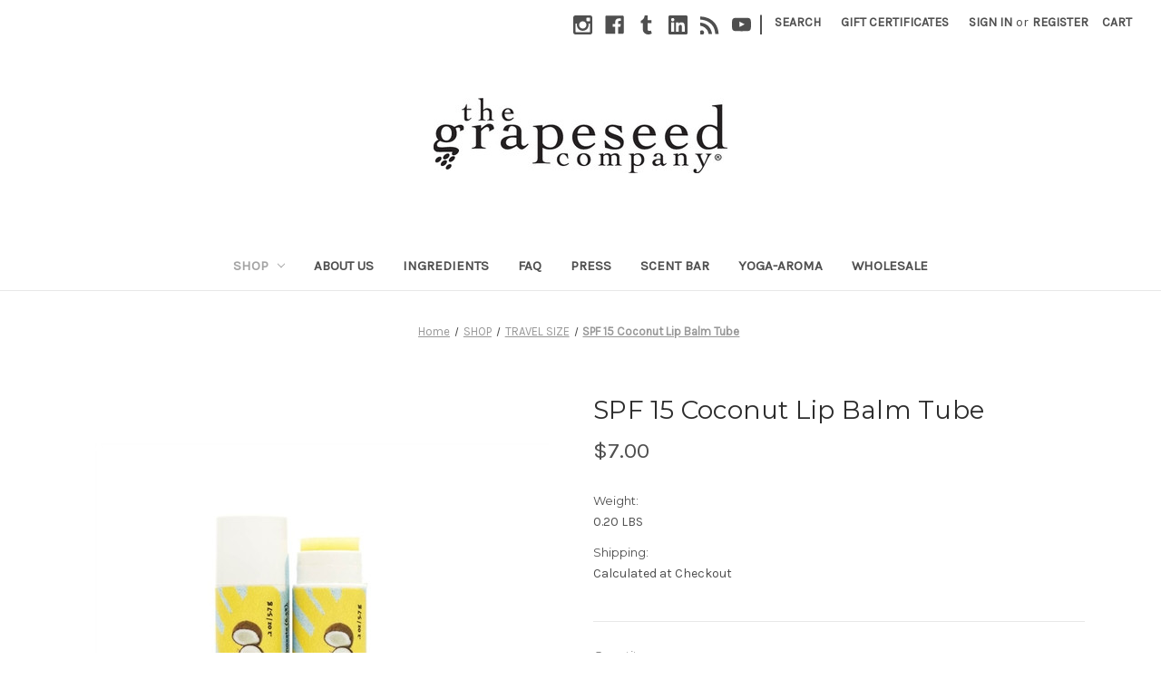

--- FILE ---
content_type: text/html; charset=UTF-8
request_url: https://www.thegrapeseedcompany.com/spf-15-coconut-lip-balm-tube/
body_size: 15129
content:


<!DOCTYPE html>
<html class="no-js" lang="en">
    <head>
        <title>SPF 15 Coconut Lip Balm | The Grapeseed Company </title>
        <link rel="dns-prefetch preconnect" href="https://cdn11.bigcommerce.com/s-1h8w72rw" crossorigin><link rel="dns-prefetch preconnect" href="https://fonts.googleapis.com/" crossorigin><link rel="dns-prefetch preconnect" href="https://fonts.gstatic.com/" crossorigin>
        <meta property="product:price:amount" content="7" /><meta property="product:price:currency" content="USD" /><meta property="og:url" content="https://www.thegrapeseedcompany.com/spf-15-coconut-lip-balm-tube/" /><meta property="og:site_name" content="Grapeseed Co." /><meta name="keywords" content="vinotherapy, grapeseed oil, byproduct of wine, green beauty, clean beauty, organic lip care, all natural lip balm, SPF 15 lip balm, organic lip balm, grapeseed lip balm, edible lip balm, 100% natural lip balm, organic coconut oil lip balm, paraben free lip balm, gluten free lip balm, hemp oil lip balm, coconut lip balm, organic olive oil lip balm"><meta name="description" content="A delicious, all natural coconut lip balm containing a rich blend of organic butters and oils and SPF 15. Gluten, paraben and cruelty free! "><link rel='canonical' href='https://www.thegrapeseedcompany.com/spf-15-coconut-lip-balm-tube/' /><meta name='platform' content='bigcommerce.stencil' /><meta property="og:type" content="product" />
<meta property="og:title" content="SPF 15 Coconut Lip Balm Tube" />
<meta property="og:description" content="A delicious, all natural coconut lip balm containing a rich blend of organic butters and oils and SPF 15. Gluten, paraben and cruelty free! " />
<meta property="og:image" content="https://cdn11.bigcommerce.com/s-1h8w72rw/products/432/images/667/LBSPF1-2__61248.1400017077.500.500.jpg?c=2" />
<meta property="og:availability" content="instock" />
<meta property="pinterest:richpins" content="enabled" />
        
         

        <link href="https://cdn11.bigcommerce.com/s-1h8w72rw/product_images/navy%20g.png" rel="shortcut icon">
        <meta name="viewport" content="width=device-width, initial-scale=1">

        <script nonce="">
            document.documentElement.className = document.documentElement.className.replace('no-js', 'js');
        </script>

        <script nonce="">
    function browserSupportsAllFeatures() {
        return window.Promise
            && window.fetch
            && window.URL
            && window.URLSearchParams
            && window.WeakMap
            // object-fit support
            && ('objectFit' in document.documentElement.style);
    }

    function loadScript(src) {
        var js = document.createElement('script');
        js.src = src;
        js.onerror = function () {
            console.error('Failed to load polyfill script ' + src);
        };
        document.head.appendChild(js);
    }

    if (!browserSupportsAllFeatures()) {
        loadScript('https://cdn11.bigcommerce.com/s-1h8w72rw/stencil/0d9ef430-84cc-013e-5480-3e4666af9723/e/dfefb710-f7a8-0135-4977-525400970412/dist/theme-bundle.polyfills.js');
    }
</script>
        <script nonce="">window.consentManagerTranslations = `{"locale":"en","locales":{"consent_manager.data_collection_warning":"en","consent_manager.accept_all_cookies":"en","consent_manager.gdpr_settings":"en","consent_manager.data_collection_preferences":"en","consent_manager.manage_data_collection_preferences":"en","consent_manager.use_data_by_cookies":"en","consent_manager.data_categories_table":"en","consent_manager.allow":"en","consent_manager.accept":"en","consent_manager.deny":"en","consent_manager.dismiss":"en","consent_manager.reject_all":"en","consent_manager.category":"en","consent_manager.purpose":"en","consent_manager.functional_category":"en","consent_manager.functional_purpose":"en","consent_manager.analytics_category":"en","consent_manager.analytics_purpose":"en","consent_manager.targeting_category":"en","consent_manager.advertising_category":"en","consent_manager.advertising_purpose":"en","consent_manager.essential_category":"en","consent_manager.esential_purpose":"en","consent_manager.yes":"en","consent_manager.no":"en","consent_manager.not_available":"en","consent_manager.cancel":"en","consent_manager.save":"en","consent_manager.back_to_preferences":"en","consent_manager.close_without_changes":"en","consent_manager.unsaved_changes":"en","consent_manager.by_using":"en","consent_manager.agree_on_data_collection":"en","consent_manager.change_preferences":"en","consent_manager.cancel_dialog_title":"en","consent_manager.privacy_policy":"en","consent_manager.allow_category_tracking":"en","consent_manager.disallow_category_tracking":"en"},"translations":{"consent_manager.data_collection_warning":"We use cookies (and other similar technologies) to collect data to improve your shopping experience.","consent_manager.accept_all_cookies":"Accept All Cookies","consent_manager.gdpr_settings":"Settings","consent_manager.data_collection_preferences":"Website Data Collection Preferences","consent_manager.manage_data_collection_preferences":"Manage Website Data Collection Preferences","consent_manager.use_data_by_cookies":" uses data collected by cookies and JavaScript libraries to improve your shopping experience.","consent_manager.data_categories_table":"The table below outlines how we use this data by category. To opt out of a category of data collection, select 'No' and save your preferences.","consent_manager.allow":"Allow","consent_manager.accept":"Accept","consent_manager.deny":"Deny","consent_manager.dismiss":"Dismiss","consent_manager.reject_all":"Reject all","consent_manager.category":"Category","consent_manager.purpose":"Purpose","consent_manager.functional_category":"Functional","consent_manager.functional_purpose":"Enables enhanced functionality, such as videos and live chat. If you do not allow these, then some or all of these functions may not work properly.","consent_manager.analytics_category":"Analytics","consent_manager.analytics_purpose":"Provide statistical information on site usage, e.g., web analytics so we can improve this website over time.","consent_manager.targeting_category":"Targeting","consent_manager.advertising_category":"Advertising","consent_manager.advertising_purpose":"Used to create profiles or personalize content to enhance your shopping experience.","consent_manager.essential_category":"Essential","consent_manager.esential_purpose":"Essential for the site and any requested services to work, but do not perform any additional or secondary function.","consent_manager.yes":"Yes","consent_manager.no":"No","consent_manager.not_available":"N/A","consent_manager.cancel":"Cancel","consent_manager.save":"Save","consent_manager.back_to_preferences":"Back to Preferences","consent_manager.close_without_changes":"You have unsaved changes to your data collection preferences. Are you sure you want to close without saving?","consent_manager.unsaved_changes":"You have unsaved changes","consent_manager.by_using":"By using our website, you're agreeing to our","consent_manager.agree_on_data_collection":"By using our website, you're agreeing to the collection of data as described in our ","consent_manager.change_preferences":"You can change your preferences at any time","consent_manager.cancel_dialog_title":"Are you sure you want to cancel?","consent_manager.privacy_policy":"Privacy Policy","consent_manager.allow_category_tracking":"Allow [CATEGORY_NAME] tracking","consent_manager.disallow_category_tracking":"Disallow [CATEGORY_NAME] tracking"}}`;</script>

        <script nonce="">
            window.lazySizesConfig = window.lazySizesConfig || {};
            window.lazySizesConfig.loadMode = 1;
        </script>
        <script nonce="" async src="https://cdn11.bigcommerce.com/s-1h8w72rw/stencil/0d9ef430-84cc-013e-5480-3e4666af9723/e/dfefb710-f7a8-0135-4977-525400970412/dist/theme-bundle.head_async.js"></script>
        
        <link href="https://fonts.googleapis.com/css?family=Montserrat:400%7CKarla:400&display=block" rel="stylesheet">
        
        <script nonce="" async src="https://cdn11.bigcommerce.com/s-1h8w72rw/stencil/0d9ef430-84cc-013e-5480-3e4666af9723/e/dfefb710-f7a8-0135-4977-525400970412/dist/theme-bundle.font.js"></script>

        <link data-stencil-stylesheet href="https://cdn11.bigcommerce.com/s-1h8w72rw/stencil/0d9ef430-84cc-013e-5480-3e4666af9723/e/dfefb710-f7a8-0135-4977-525400970412/css/theme-610f2670-8c45-013e-c870-22262e0373be.css" rel="stylesheet">

        <!-- Start Tracking Code for analytics_facebook -->

<script>
!function(f,b,e,v,n,t,s){if(f.fbq)return;n=f.fbq=function(){n.callMethod?n.callMethod.apply(n,arguments):n.queue.push(arguments)};if(!f._fbq)f._fbq=n;n.push=n;n.loaded=!0;n.version='2.0';n.queue=[];t=b.createElement(e);t.async=!0;t.src=v;s=b.getElementsByTagName(e)[0];s.parentNode.insertBefore(t,s)}(window,document,'script','https://connect.facebook.net/en_US/fbevents.js');

fbq('set', 'autoConfig', 'false', '332005368051501');
fbq('dataProcessingOptions', ['LDU'], 0, 0);
fbq('init', '332005368051501', {"external_id":"f324ff1f-98b1-4455-9f27-4bd6b7154331"});
fbq('set', 'agent', 'bigcommerce', '332005368051501');

function trackEvents() {
    var pathName = window.location.pathname;

    fbq('track', 'PageView', {}, "");

    // Search events start -- only fire if the shopper lands on the /search.php page
    if (pathName.indexOf('/search.php') === 0 && getUrlParameter('search_query')) {
        fbq('track', 'Search', {
            content_type: 'product_group',
            content_ids: [],
            search_string: getUrlParameter('search_query')
        });
    }
    // Search events end

    // Wishlist events start -- only fire if the shopper attempts to add an item to their wishlist
    if (pathName.indexOf('/wishlist.php') === 0 && getUrlParameter('added_product_id')) {
        fbq('track', 'AddToWishlist', {
            content_type: 'product_group',
            content_ids: []
        });
    }
    // Wishlist events end

    // Lead events start -- only fire if the shopper subscribes to newsletter
    if (pathName.indexOf('/subscribe.php') === 0 && getUrlParameter('result') === 'success') {
        fbq('track', 'Lead', {});
    }
    // Lead events end

    // Registration events start -- only fire if the shopper registers an account
    if (pathName.indexOf('/login.php') === 0 && getUrlParameter('action') === 'account_created') {
        fbq('track', 'CompleteRegistration', {}, "");
    }
    // Registration events end

    

    function getUrlParameter(name) {
        var cleanName = name.replace(/[\[]/, '\[').replace(/[\]]/, '\]');
        var regex = new RegExp('[\?&]' + cleanName + '=([^&#]*)');
        var results = regex.exec(window.location.search);
        return results === null ? '' : decodeURIComponent(results[1].replace(/\+/g, ' '));
    }
}

if (window.addEventListener) {
    window.addEventListener("load", trackEvents, false)
}
</script>
<noscript><img height="1" width="1" style="display:none" alt="null" src="https://www.facebook.com/tr?id=332005368051501&ev=PageView&noscript=1&a=plbigcommerce1.2&eid="/></noscript>

<!-- End Tracking Code for analytics_facebook -->

<!-- Start Tracking Code for analytics_googleanalytics -->

<script src="https://conduit.mailchimpapp.com/js/stores/store_eoowr2o2rjhjf9481eug/conduit.js"></script>

<!-- End Tracking Code for analytics_googleanalytics -->


<script type="text/javascript" src="https://checkout-sdk.bigcommerce.com/v1/loader.js" defer ></script>
<script src="https://www.google.com/recaptcha/api.js" async defer></script>
<script type="text/javascript">
var BCData = {"product_attributes":{"sku":null,"upc":null,"mpn":null,"gtin":null,"weight":{"formatted":"0.20 LBS","value":0.2},"base":true,"image":null,"price":{"without_tax":{"formatted":"$7.00","value":7,"currency":"USD"},"tax_label":"Tax"},"stock":null,"instock":true,"stock_message":null,"purchasable":true,"purchasing_message":null,"call_for_price_message":null}};
</script>

 <script data-cfasync="false" src="https://microapps.bigcommerce.com/bodl-events/1.9.4/index.js" integrity="sha256-Y0tDj1qsyiKBRibKllwV0ZJ1aFlGYaHHGl/oUFoXJ7Y=" nonce="" crossorigin="anonymous"></script>
 <script data-cfasync="false" nonce="">

 (function() {
    function decodeBase64(base64) {
       const text = atob(base64);
       const length = text.length;
       const bytes = new Uint8Array(length);
       for (let i = 0; i < length; i++) {
          bytes[i] = text.charCodeAt(i);
       }
       const decoder = new TextDecoder();
       return decoder.decode(bytes);
    }
    window.bodl = JSON.parse(decodeBase64("[base64]"));
 })()

 </script>

<script nonce="">
(function () {
    var xmlHttp = new XMLHttpRequest();

    xmlHttp.open('POST', 'https://bes.gcp.data.bigcommerce.com/nobot');
    xmlHttp.setRequestHeader('Content-Type', 'application/json');
    xmlHttp.send('{"store_id":"667396","timezone_offset":"-7.0","timestamp":"2026-01-30T15:05:04.72629600Z","visit_id":"cb2538ec-3745-41a6-b5f0-8adc2b8f4e67","channel_id":1}');
})();
</script>

    </head>
    <body>
        <svg data-src="https://cdn11.bigcommerce.com/s-1h8w72rw/stencil/0d9ef430-84cc-013e-5480-3e4666af9723/e/dfefb710-f7a8-0135-4977-525400970412/img/icon-sprite.svg" class="icons-svg-sprite"></svg>

        <a href="#main-content" class="skip-to-main-link">Skip to main content</a>
<header class="header" role="banner">
    <a href="#" class="mobileMenu-toggle" data-mobile-menu-toggle="menu">
        <span class="mobileMenu-toggleIcon">Toggle menu</span>
    </a>
    <nav class="navUser">
        

    <ul class="navUser-section navUser-section--alt">
        <li class="navUser-item">
            <a class="navUser-action navUser-item--compare"
               href="/compare"
               data-compare-nav
               aria-label="Compare"
            >
                Compare <span class="countPill countPill--positive countPill--alt"></span>
            </a>
        </li>
            <li class="navUser-item navUser-item--social">
                    <ul class="socialLinks socialLinks--alt">
                <li class="socialLinks-item">
                    <a class="icon icon--instagram"
                    href="http://www.instagram.com/grapeseedco/"
                    target="_blank"
                    rel="noopener"
                    title="Instagram"
                    >
                        <span class="aria-description--hidden">Instagram</span>
                        <svg>
                            <use href="#icon-instagram"/>
                        </svg>
                    </a>
                </li>
                <li class="socialLinks-item">
                    <a class="icon icon--facebook"
                    href="http://www.facebook.com/grapeseedco"
                    target="_blank"
                    rel="noopener"
                    title="Facebook"
                    >
                        <span class="aria-description--hidden">Facebook</span>
                        <svg>
                            <use href="#icon-facebook"/>
                        </svg>
                    </a>
                </li>
                <li class="socialLinks-item">
                    <a class="icon icon--tumblr"
                    href="http://twitter.com/grapeseedco"
                    target="_blank"
                    rel="noopener"
                    title="Tumblr"
                    >
                        <span class="aria-description--hidden">Tumblr</span>
                        <svg>
                            <use href="#icon-tumblr"/>
                        </svg>
                    </a>
                </li>
                <li class="socialLinks-item">
                    <a class="icon icon--linkedin"
                    href="http://www.linkedin.com/company/the-grapeseed-company"
                    target="_blank"
                    rel="noopener"
                    title="Linkedin"
                    >
                        <span class="aria-description--hidden">Linkedin</span>
                        <svg>
                            <use href="#icon-linkedin"/>
                        </svg>
                    </a>
                </li>
                <li class="socialLinks-item">
                    <a class="icon icon--rss"
                    href="http://greenskincare.blogspot.com/"
                    target="_blank"
                    rel="noopener"
                    title="Rss"
                    >
                        <span class="aria-description--hidden">Rss</span>
                        <svg>
                            <use href="#icon-rss"/>
                        </svg>
                    </a>
                </li>
                <li class="socialLinks-item">
                    <a class="icon icon--youtube"
                    href="https://www.youtube.com/channel/UCrrxSs49FPqxkcCohLcCYaA/videos"
                    target="_blank"
                    rel="noopener"
                    title="Youtube"
                    >
                        <span class="aria-description--hidden">Youtube</span>
                        <svg>
                            <use href="#icon-youtube"/>
                        </svg>
                    </a>
                </li>
    </ul>
            </li>
            <li class="navUser-item navUser-item--divider">|</li>
        <li class="navUser-item">
            <button class="navUser-action navUser-action--quickSearch"
               type="button"
               id="quick-search-expand"
               data-search="quickSearch"
               aria-controls="quickSearch"
               aria-label="Search"
            >
                Search
            </button>
        </li>
            <li class="navUser-item">
                <a class="navUser-action"
                   href="/giftcertificates.php"
                   aria-label="Gift Certificates"
                >
                    Gift Certificates
                </a>
            </li>
        <li class="navUser-item navUser-item--account">
                <a class="navUser-action"
                   href="/login.php"
                   aria-label="Sign in"
                >
                    Sign in
                </a>
                    <span class="navUser-or">or</span>
                    <a class="navUser-action"
                       href="/login.php?action&#x3D;create_account"
                       aria-label="Register"
                    >
                        Register
                    </a>
        </li>
        <li class="navUser-item navUser-item--cart">
            <a class="navUser-action"
               data-cart-preview
               data-dropdown="cart-preview-dropdown"
               data-options="align:right"
               href="/cart.php"
               aria-label="Cart with 0 items"
            >
                <span class="navUser-item-cartLabel">Cart</span>
                <span class="countPill cart-quantity"></span>
            </a>

            <div class="dropdown-menu" id="cart-preview-dropdown" data-dropdown-content aria-hidden="true"></div>
        </li>
    </ul>
    <div class="dropdown dropdown--quickSearch" id="quickSearch" aria-hidden="true" data-prevent-quick-search-close>
        <div class="container">
    <form class="form" data-url="/search.php" data-quick-search-form>
        <fieldset class="form-fieldset">
            <div class="form-field">
                <label class="is-srOnly" for="nav-quick-search">Search</label>
                <input class="form-input"
                       data-search-quick
                       name="nav-quick-search"
                       id="nav-quick-search"
                       data-error-message="Search field cannot be empty."
                       placeholder="Search the store"
                       autocomplete="off"
                >
            </div>
        </fieldset>
    </form>
    <section class="quickSearchResults" data-bind="html: results"></section>
    <p role="status"
       aria-live="polite"
       class="aria-description--hidden"
       data-search-aria-message-predefined-text="product results for"
    ></p>
</div>
    </div>
</nav>

        <div class="header-logo header-logo--center">
            <a href="https://www.thegrapeseedcompany.com/" class="header-logo__link" data-header-logo-link>
        <div class="header-logo-image-container">
            <img class="header-logo-image"
                 src="https://cdn11.bigcommerce.com/s-1h8w72rw/images/stencil/324x100/grapeseed_website-logo_alt_1588708476__93945.original.jpg"
                 srcset="https://cdn11.bigcommerce.com/s-1h8w72rw/images/stencil/324x100/grapeseed_website-logo_alt_1588708476__93945.original.jpg"
                 alt="Grapeseed Co."
                 title="Grapeseed Co.">
        </div>
</a>
        </div>
    <div class="navPages-container" id="menu" data-menu>
        <nav class="navPages">
    <div class="navPages-quickSearch">
        <div class="container">
    <form class="form" data-url="/search.php" data-quick-search-form>
        <fieldset class="form-fieldset">
            <div class="form-field">
                <label class="is-srOnly" for="nav-menu-quick-search">Search</label>
                <input class="form-input"
                       data-search-quick
                       name="nav-menu-quick-search"
                       id="nav-menu-quick-search"
                       data-error-message="Search field cannot be empty."
                       placeholder="Search the store"
                       autocomplete="off"
                >
            </div>
        </fieldset>
    </form>
    <section class="quickSearchResults" data-bind="html: results"></section>
    <p role="status"
       aria-live="polite"
       class="aria-description--hidden"
       data-search-aria-message-predefined-text="product results for"
    ></p>
</div>
    </div>
    <ul class="navPages-list">
            <li class="navPages-item">
                <a class="navPages-action has-subMenu activePage"
   href="https://www.thegrapeseedcompany.com/shop/"
   data-collapsible="navPages-114"
>
    SHOP
    <i class="icon navPages-action-moreIcon" aria-hidden="true">
        <svg><use href="#icon-chevron-down" /></svg>
    </i>
</a>
<div class="navPage-subMenu" id="navPages-114" aria-hidden="true" tabindex="-1">
    <ul class="navPage-subMenu-list">
        <li class="navPage-subMenu-item">
            <a class="navPage-subMenu-action navPages-action"
               href="https://www.thegrapeseedcompany.com/shop/"
               aria-label="All SHOP"
            >
                All SHOP
            </a>
        </li>
            <li class="navPage-subMenu-item">
                    <a class="navPage-subMenu-action navPages-action has-subMenu"
                       href="https://www.thegrapeseedcompany.com/body-care/"
                       aria-label="BODY CARE"
                    >
                        BODY CARE
                        <span class="collapsible-icon-wrapper"
                            data-collapsible="navPages-113"
                            data-collapsible-disabled-breakpoint="medium"
                            data-collapsible-disabled-state="open"
                            data-collapsible-enabled-state="closed"
                        >
                            <i class="icon navPages-action-moreIcon" aria-hidden="true">
                                <svg><use href="#icon-chevron-down" /></svg>
                            </i>
                        </span>
                    </a>
                    <ul class="navPage-childList" id="navPages-113">
                        <li class="navPage-childList-item">
                            <a class="navPage-childList-action navPages-action"
                               href="https://www.thegrapeseedcompany.com/cleanse/"
                               aria-label="CLEANSE"
                            >
                                CLEANSE
                            </a>
                        </li>
                        <li class="navPage-childList-item">
                            <a class="navPage-childList-action navPages-action"
                               href="https://www.thegrapeseedcompany.com/moisturize/"
                               aria-label="MOISTURIZE"
                            >
                                MOISTURIZE
                            </a>
                        </li>
                        <li class="navPage-childList-item">
                            <a class="navPage-childList-action navPages-action"
                               href="https://www.thegrapeseedcompany.com/scrub/"
                               aria-label="SCRUB"
                            >
                                SCRUB
                            </a>
                        </li>
                        <li class="navPage-childList-item">
                            <a class="navPage-childList-action navPages-action"
                               href="https://www.thegrapeseedcompany.com/vino-lux/"
                               aria-label="VINO LUX"
                            >
                                VINO LUX
                            </a>
                        </li>
                    </ul>
            </li>
            <li class="navPage-subMenu-item">
                    <a class="navPage-subMenu-action navPages-action has-subMenu"
                       href="https://www.thegrapeseedcompany.com/essential-oils-mists/"
                       aria-label="ESSENTIAL OILS + MISTS"
                    >
                        ESSENTIAL OILS + MISTS
                        <span class="collapsible-icon-wrapper"
                            data-collapsible="navPages-91"
                            data-collapsible-disabled-breakpoint="medium"
                            data-collapsible-disabled-state="open"
                            data-collapsible-enabled-state="closed"
                        >
                            <i class="icon navPages-action-moreIcon" aria-hidden="true">
                                <svg><use href="#icon-chevron-down" /></svg>
                            </i>
                        </span>
                    </a>
                    <ul class="navPage-childList" id="navPages-91">
                        <li class="navPage-childList-item">
                            <a class="navPage-childList-action navPages-action"
                               href="https://www.thegrapeseedcompany.com/aromatherapy-mist/"
                               aria-label="AROMATHERAPY MIST"
                            >
                                AROMATHERAPY MIST
                            </a>
                        </li>
                        <li class="navPage-childList-item">
                            <a class="navPage-childList-action navPages-action"
                               href="https://www.thegrapeseedcompany.com/essential-oils/"
                               aria-label="ESSENTIAL OILS"
                            >
                                ESSENTIAL OILS
                            </a>
                        </li>
                    </ul>
            </li>
            <li class="navPage-subMenu-item">
                    <a class="navPage-subMenu-action navPages-action"
                       href="https://www.thegrapeseedcompany.com/100-natural-deodorant/"
                       aria-label="100% NATURAL DEODORANT"
                    >
                        100% NATURAL DEODORANT
                    </a>
            </li>
            <li class="navPage-subMenu-item">
                    <a class="navPage-subMenu-action navPages-action"
                       href="https://www.thegrapeseedcompany.com/skincare/"
                       aria-label="SKINCARE"
                    >
                        SKINCARE
                    </a>
            </li>
            <li class="navPage-subMenu-item">
                    <a class="navPage-subMenu-action navPages-action"
                       href="https://www.thegrapeseedcompany.com/hair-care/"
                       aria-label="HAIR CARE"
                    >
                        HAIR CARE
                    </a>
            </li>
            <li class="navPage-subMenu-item">
                    <a class="navPage-subMenu-action navPages-action has-subMenu"
                       href="https://www.thegrapeseedcompany.com/seaside-makers-shop/"
                       aria-label="SEASIDE MAKERS SHOP"
                    >
                        SEASIDE MAKERS SHOP
                        <span class="collapsible-icon-wrapper"
                            data-collapsible="navPages-88"
                            data-collapsible-disabled-breakpoint="medium"
                            data-collapsible-disabled-state="open"
                            data-collapsible-enabled-state="closed"
                        >
                            <i class="icon navPages-action-moreIcon" aria-hidden="true">
                                <svg><use href="#icon-chevron-down" /></svg>
                            </i>
                        </span>
                    </a>
                    <ul class="navPage-childList" id="navPages-88">
                        <li class="navPage-childList-item">
                            <a class="navPage-childList-action navPages-action"
                               href="https://www.thegrapeseedcompany.com/artisan-gifts/"
                               aria-label="ARTISAN GIFTS"
                            >
                                ARTISAN GIFTS
                            </a>
                        </li>
                        <li class="navPage-childList-item">
                            <a class="navPage-childList-action navPages-action"
                               href="https://www.thegrapeseedcompany.com/relief-apothecary/"
                               aria-label="RELIEF APOTHECARY"
                            >
                                RELIEF APOTHECARY
                            </a>
                        </li>
                        <li class="navPage-childList-item">
                            <a class="navPage-childList-action navPages-action"
                               href="https://www.thegrapeseedcompany.com/classes/"
                               aria-label="CLASSES"
                            >
                                CLASSES
                            </a>
                        </li>
                    </ul>
            </li>
            <li class="navPage-subMenu-item">
                    <a class="navPage-subMenu-action navPages-action activePage"
                       href="https://www.thegrapeseedcompany.com/lip-balms/"
                       aria-label="LIPS"
                    >
                        LIPS
                    </a>
            </li>
            <li class="navPage-subMenu-item">
                    <a class="navPage-subMenu-action navPages-action"
                       href="https://www.thegrapeseedcompany.com/soy-candles/"
                       aria-label="SOY CANDLES"
                    >
                        SOY CANDLES
                    </a>
            </li>
            <li class="navPage-subMenu-item">
                    <a class="navPage-subMenu-action navPages-action"
                       href="https://www.thegrapeseedcompany.com/virtual-scent-bartm/"
                       aria-label="VIRTUAL SCENT BAR™"
                    >
                        VIRTUAL SCENT BAR™
                    </a>
            </li>
            <li class="navPage-subMenu-item">
                    <a class="navPage-subMenu-action navPages-action"
                       href="https://www.thegrapeseedcompany.com/mojito-man/"
                       aria-label="MEN"
                    >
                        MEN
                    </a>
            </li>
            <li class="navPage-subMenu-item">
                    <a class="navPage-subMenu-action navPages-action"
                       href="https://www.thegrapeseedcompany.com/travel-size/"
                       aria-label="TRAVEL SIZE"
                    >
                        TRAVEL SIZE
                    </a>
            </li>
            <li class="navPage-subMenu-item">
                    <a class="navPage-subMenu-action navPages-action"
                       href="https://www.thegrapeseedcompany.com/gift-sets/"
                       aria-label="GIFT SETS"
                    >
                        GIFT SETS
                    </a>
            </li>
            <li class="navPage-subMenu-item">
                    <a class="navPage-subMenu-action navPages-action"
                       href="https://www.thegrapeseedcompany.com/baby-g/"
                       aria-label="BABY g"
                    >
                        BABY g
                    </a>
            </li>
            <li class="navPage-subMenu-item">
                    <a class="navPage-subMenu-action navPages-action"
                       href="https://www.thegrapeseedcompany.com/dirty-dog-organics/"
                       aria-label="DIRTY DOG ORGANICS"
                    >
                        DIRTY DOG ORGANICS
                    </a>
            </li>
            <li class="navPage-subMenu-item">
                    <a class="navPage-subMenu-action navPages-action"
                       href="https://www.thegrapeseedcompany.com/spa-accessories/"
                       aria-label="ACCESSORIES"
                    >
                        ACCESSORIES
                    </a>
            </li>
            <li class="navPage-subMenu-item">
                    <a class="navPage-subMenu-action navPages-action"
                       href="https://www.thegrapeseedcompany.com/custom-favors/"
                       aria-label="CUSTOM FAVORS"
                    >
                        CUSTOM FAVORS
                    </a>
            </li>
    </ul>
</div>
            </li>
                 <li class="navPages-item navPages-item-page">
                     <a class="navPages-action"
                        href="https://www.thegrapeseedcompany.com/about-us/"
                        aria-label="ABOUT US"
                     >
                         ABOUT US
                     </a>
                 </li>
                 <li class="navPages-item navPages-item-page">
                     <a class="navPages-action"
                        href="https://www.thegrapeseedcompany.com/ingredients/"
                        aria-label="INGREDIENTS"
                     >
                         INGREDIENTS
                     </a>
                 </li>
                 <li class="navPages-item navPages-item-page">
                     <a class="navPages-action"
                        href="https://www.thegrapeseedcompany.com/faq-1/"
                        aria-label="FAQ"
                     >
                         FAQ
                     </a>
                 </li>
                 <li class="navPages-item navPages-item-page">
                     <a class="navPages-action"
                        href="https://www.thegrapeseedcompany.com/press/"
                        aria-label="PRESS"
                     >
                         PRESS
                     </a>
                 </li>
                 <li class="navPages-item navPages-item-page">
                     <a class="navPages-action"
                        href="https://www.thegrapeseedcompany.com/scent-bar/"
                        aria-label="SCENT BAR"
                     >
                         SCENT BAR
                     </a>
                 </li>
                 <li class="navPages-item navPages-item-page">
                     <a class="navPages-action"
                        href="https://www.thegrapeseedcompany.com/yoga-aroma/"
                        aria-label="YOGA-AROMA"
                     >
                         YOGA-AROMA
                     </a>
                 </li>
                 <li class="navPages-item navPages-item-page">
                     <a class="navPages-action"
                        href="https://www.thegrapeseedcompany.com/wholesale/"
                        aria-label="WHOLESALE"
                     >
                         WHOLESALE
                     </a>
                 </li>
    </ul>
    <ul class="navPages-list navPages-list--user">
            <li class="navPages-item">
                <a class="navPages-action"
                   href="/giftcertificates.php"
                   aria-label="Gift Certificates"
                >
                    Gift Certificates
                </a>
            </li>
            <li class="navPages-item">
                <a class="navPages-action"
                   href="/login.php"
                   aria-label="Sign in"
                >
                    Sign in
                </a>
                    or
                    <a class="navPages-action"
                       href="/login.php?action&#x3D;create_account"
                       aria-label="Register"
                    >
                        Register
                    </a>
            </li>
            <li class="navPages-item">
                    <ul class="socialLinks socialLinks--alt">
                <li class="socialLinks-item">
                    <a class="icon icon--instagram"
                    href="http://www.instagram.com/grapeseedco/"
                    target="_blank"
                    rel="noopener"
                    title="Instagram"
                    >
                        <span class="aria-description--hidden">Instagram</span>
                        <svg>
                            <use href="#icon-instagram"/>
                        </svg>
                    </a>
                </li>
                <li class="socialLinks-item">
                    <a class="icon icon--facebook"
                    href="http://www.facebook.com/grapeseedco"
                    target="_blank"
                    rel="noopener"
                    title="Facebook"
                    >
                        <span class="aria-description--hidden">Facebook</span>
                        <svg>
                            <use href="#icon-facebook"/>
                        </svg>
                    </a>
                </li>
                <li class="socialLinks-item">
                    <a class="icon icon--tumblr"
                    href="http://twitter.com/grapeseedco"
                    target="_blank"
                    rel="noopener"
                    title="Tumblr"
                    >
                        <span class="aria-description--hidden">Tumblr</span>
                        <svg>
                            <use href="#icon-tumblr"/>
                        </svg>
                    </a>
                </li>
                <li class="socialLinks-item">
                    <a class="icon icon--linkedin"
                    href="http://www.linkedin.com/company/the-grapeseed-company"
                    target="_blank"
                    rel="noopener"
                    title="Linkedin"
                    >
                        <span class="aria-description--hidden">Linkedin</span>
                        <svg>
                            <use href="#icon-linkedin"/>
                        </svg>
                    </a>
                </li>
                <li class="socialLinks-item">
                    <a class="icon icon--rss"
                    href="http://greenskincare.blogspot.com/"
                    target="_blank"
                    rel="noopener"
                    title="Rss"
                    >
                        <span class="aria-description--hidden">Rss</span>
                        <svg>
                            <use href="#icon-rss"/>
                        </svg>
                    </a>
                </li>
                <li class="socialLinks-item">
                    <a class="icon icon--youtube"
                    href="https://www.youtube.com/channel/UCrrxSs49FPqxkcCohLcCYaA/videos"
                    target="_blank"
                    rel="noopener"
                    title="Youtube"
                    >
                        <span class="aria-description--hidden">Youtube</span>
                        <svg>
                            <use href="#icon-youtube"/>
                        </svg>
                    </a>
                </li>
    </ul>
            </li>
    </ul>
</nav>
    </div>
    <div data-content-region="header_navigation_bottom--global"></div>
</header>
<div data-content-region="header_bottom--global"></div>
<div data-content-region="header_bottom"></div>
        <div class="body" id="main-content" data-currency-code="USD">
     
    <div class="container">
        
    <nav aria-label="Breadcrumb">
    <ol class="breadcrumbs">
                <li class="breadcrumb ">
                    <a class="breadcrumb-label"
                       href="https://www.thegrapeseedcompany.com/"
                       
                    >
                        <span>Home</span>
                    </a>
                </li>
                <li class="breadcrumb ">
                    <a class="breadcrumb-label"
                       href="https://www.thegrapeseedcompany.com/shop/"
                       
                    >
                        <span>SHOP</span>
                    </a>
                </li>
                <li class="breadcrumb ">
                    <a class="breadcrumb-label"
                       href="https://www.thegrapeseedcompany.com/travel-size/"
                       
                    >
                        <span>TRAVEL SIZE</span>
                    </a>
                </li>
                <li class="breadcrumb is-active">
                    <a class="breadcrumb-label"
                       href="https://www.thegrapeseedcompany.com/spf-15-coconut-lip-balm-tube/"
                       aria-current="page"
                    >
                        <span>SPF 15 Coconut Lip Balm Tube</span>
                    </a>
                </li>
    </ol>
</nav>

<script type="application/ld+json"  nonce="">
{
    "@context": "https://schema.org",
    "@type": "BreadcrumbList",
    "itemListElement":
    [
        {
            "@type": "ListItem",
            "position": 1,
            "item": {
                "@id": "https://www.thegrapeseedcompany.com/",
                "name": "Home"
            }
        },
        {
            "@type": "ListItem",
            "position": 2,
            "item": {
                "@id": "https://www.thegrapeseedcompany.com/shop/",
                "name": "SHOP"
            }
        },
        {
            "@type": "ListItem",
            "position": 3,
            "item": {
                "@id": "https://www.thegrapeseedcompany.com/travel-size/",
                "name": "TRAVEL SIZE"
            }
        },
        {
            "@type": "ListItem",
            "position": 4,
            "item": {
                "@id": "https://www.thegrapeseedcompany.com/spf-15-coconut-lip-balm-tube/",
                "name": "SPF 15 Coconut Lip Balm Tube"
            }
        }
    ]
}
</script>


    <div>
        

<div class="productView"
    data-event-type="product"
    data-entity-id="432"
    data-name="SPF 15 Coconut Lip Balm Tube"
    data-product-category="
        SHOP/LIPS, 
            SHOP/TRAVEL SIZE, 
            SHOP/MOTHER&#x27;S DAY GIFTS, 
            SHOP/FATHER&#x27;S DAY GIFTS, 
            SHOP/SEASIDE MAKERS SHOP/SPF
    "
    data-product-brand=""
    data-product-price="
            7
"
    data-product-variant="single-product-option">


    <section class="productView-images" data-image-gallery>
        <span
    data-carousel-content-change-message
    class="aria-description--hidden"
    aria-live="polite" 
    role="status"></span>
        <figure class="productView-image"
                data-image-gallery-main
                data-zoom-image="https://cdn11.bigcommerce.com/s-1h8w72rw/images/stencil/1280x1280/products/432/667/LBSPF1-2__61248.1400017077.jpg?c=2"
                >
            <div class="productView-img-container">
                    <a href="https://cdn11.bigcommerce.com/s-1h8w72rw/images/stencil/1280x1280/products/432/667/LBSPF1-2__61248.1400017077.jpg?c=2"
                        target="_blank">
                <img src="https://cdn11.bigcommerce.com/s-1h8w72rw/images/stencil/500x659/products/432/667/LBSPF1-2__61248.1400017077.jpg?c=2" alt="SPF 15 Coconut Lip Balm Tube" title="SPF 15 Coconut Lip Balm Tube" data-sizes="auto"
    srcset="https://cdn11.bigcommerce.com/s-1h8w72rw/images/stencil/80w/products/432/667/LBSPF1-2__61248.1400017077.jpg?c=2"
data-srcset="https://cdn11.bigcommerce.com/s-1h8w72rw/images/stencil/80w/products/432/667/LBSPF1-2__61248.1400017077.jpg?c=2 80w, https://cdn11.bigcommerce.com/s-1h8w72rw/images/stencil/160w/products/432/667/LBSPF1-2__61248.1400017077.jpg?c=2 160w, https://cdn11.bigcommerce.com/s-1h8w72rw/images/stencil/320w/products/432/667/LBSPF1-2__61248.1400017077.jpg?c=2 320w, https://cdn11.bigcommerce.com/s-1h8w72rw/images/stencil/640w/products/432/667/LBSPF1-2__61248.1400017077.jpg?c=2 640w, https://cdn11.bigcommerce.com/s-1h8w72rw/images/stencil/960w/products/432/667/LBSPF1-2__61248.1400017077.jpg?c=2 960w, https://cdn11.bigcommerce.com/s-1h8w72rw/images/stencil/1280w/products/432/667/LBSPF1-2__61248.1400017077.jpg?c=2 1280w, https://cdn11.bigcommerce.com/s-1h8w72rw/images/stencil/1920w/products/432/667/LBSPF1-2__61248.1400017077.jpg?c=2 1920w, https://cdn11.bigcommerce.com/s-1h8w72rw/images/stencil/2560w/products/432/667/LBSPF1-2__61248.1400017077.jpg?c=2 2560w"

class="lazyload productView-image--default"

data-main-image />
                    </a>
            </div>
        </figure>
        <ul class="productView-thumbnails">
                <li class="productView-thumbnail">
                    <a
                        class="productView-thumbnail-link"
                        href="https://cdn11.bigcommerce.com/s-1h8w72rw/images/stencil/1280x1280/products/432/667/LBSPF1-2__61248.1400017077.jpg?c=2"
                        data-image-gallery-item
                        data-image-gallery-new-image-url="https://cdn11.bigcommerce.com/s-1h8w72rw/images/stencil/500x659/products/432/667/LBSPF1-2__61248.1400017077.jpg?c=2"
                        data-image-gallery-new-image-srcset="https://cdn11.bigcommerce.com/s-1h8w72rw/images/stencil/80w/products/432/667/LBSPF1-2__61248.1400017077.jpg?c=2 80w, https://cdn11.bigcommerce.com/s-1h8w72rw/images/stencil/160w/products/432/667/LBSPF1-2__61248.1400017077.jpg?c=2 160w, https://cdn11.bigcommerce.com/s-1h8w72rw/images/stencil/320w/products/432/667/LBSPF1-2__61248.1400017077.jpg?c=2 320w, https://cdn11.bigcommerce.com/s-1h8w72rw/images/stencil/640w/products/432/667/LBSPF1-2__61248.1400017077.jpg?c=2 640w, https://cdn11.bigcommerce.com/s-1h8w72rw/images/stencil/960w/products/432/667/LBSPF1-2__61248.1400017077.jpg?c=2 960w, https://cdn11.bigcommerce.com/s-1h8w72rw/images/stencil/1280w/products/432/667/LBSPF1-2__61248.1400017077.jpg?c=2 1280w, https://cdn11.bigcommerce.com/s-1h8w72rw/images/stencil/1920w/products/432/667/LBSPF1-2__61248.1400017077.jpg?c=2 1920w, https://cdn11.bigcommerce.com/s-1h8w72rw/images/stencil/2560w/products/432/667/LBSPF1-2__61248.1400017077.jpg?c=2 2560w"
                        data-image-gallery-zoom-image-url="https://cdn11.bigcommerce.com/s-1h8w72rw/images/stencil/1280x1280/products/432/667/LBSPF1-2__61248.1400017077.jpg?c=2"
                    >
                    <img src="https://cdn11.bigcommerce.com/s-1h8w72rw/images/stencil/50x50/products/432/667/LBSPF1-2__61248.1400017077.jpg?c=2" alt="SPF 15 Coconut Lip Balm Tube" title="SPF 15 Coconut Lip Balm Tube" data-sizes="auto"
    srcset="https://cdn11.bigcommerce.com/s-1h8w72rw/images/stencil/80w/products/432/667/LBSPF1-2__61248.1400017077.jpg?c=2"
data-srcset="https://cdn11.bigcommerce.com/s-1h8w72rw/images/stencil/80w/products/432/667/LBSPF1-2__61248.1400017077.jpg?c=2 80w, https://cdn11.bigcommerce.com/s-1h8w72rw/images/stencil/160w/products/432/667/LBSPF1-2__61248.1400017077.jpg?c=2 160w, https://cdn11.bigcommerce.com/s-1h8w72rw/images/stencil/320w/products/432/667/LBSPF1-2__61248.1400017077.jpg?c=2 320w, https://cdn11.bigcommerce.com/s-1h8w72rw/images/stencil/640w/products/432/667/LBSPF1-2__61248.1400017077.jpg?c=2 640w, https://cdn11.bigcommerce.com/s-1h8w72rw/images/stencil/960w/products/432/667/LBSPF1-2__61248.1400017077.jpg?c=2 960w, https://cdn11.bigcommerce.com/s-1h8w72rw/images/stencil/1280w/products/432/667/LBSPF1-2__61248.1400017077.jpg?c=2 1280w, https://cdn11.bigcommerce.com/s-1h8w72rw/images/stencil/1920w/products/432/667/LBSPF1-2__61248.1400017077.jpg?c=2 1920w, https://cdn11.bigcommerce.com/s-1h8w72rw/images/stencil/2560w/products/432/667/LBSPF1-2__61248.1400017077.jpg?c=2 2560w"

class="lazyload"

 />
                    </a>
                </li>
                <li class="productView-thumbnail">
                    <a
                        class="productView-thumbnail-link"
                        href="https://cdn11.bigcommerce.com/s-1h8w72rw/images/stencil/1280x1280/products/432/668/LBSPF1-3__00709.1400017078.jpg?c=2"
                        data-image-gallery-item
                        data-image-gallery-new-image-url="https://cdn11.bigcommerce.com/s-1h8w72rw/images/stencil/500x659/products/432/668/LBSPF1-3__00709.1400017078.jpg?c=2"
                        data-image-gallery-new-image-srcset="https://cdn11.bigcommerce.com/s-1h8w72rw/images/stencil/80w/products/432/668/LBSPF1-3__00709.1400017078.jpg?c=2 80w, https://cdn11.bigcommerce.com/s-1h8w72rw/images/stencil/160w/products/432/668/LBSPF1-3__00709.1400017078.jpg?c=2 160w, https://cdn11.bigcommerce.com/s-1h8w72rw/images/stencil/320w/products/432/668/LBSPF1-3__00709.1400017078.jpg?c=2 320w, https://cdn11.bigcommerce.com/s-1h8w72rw/images/stencil/640w/products/432/668/LBSPF1-3__00709.1400017078.jpg?c=2 640w, https://cdn11.bigcommerce.com/s-1h8w72rw/images/stencil/960w/products/432/668/LBSPF1-3__00709.1400017078.jpg?c=2 960w, https://cdn11.bigcommerce.com/s-1h8w72rw/images/stencil/1280w/products/432/668/LBSPF1-3__00709.1400017078.jpg?c=2 1280w, https://cdn11.bigcommerce.com/s-1h8w72rw/images/stencil/1920w/products/432/668/LBSPF1-3__00709.1400017078.jpg?c=2 1920w, https://cdn11.bigcommerce.com/s-1h8w72rw/images/stencil/2560w/products/432/668/LBSPF1-3__00709.1400017078.jpg?c=2 2560w"
                        data-image-gallery-zoom-image-url="https://cdn11.bigcommerce.com/s-1h8w72rw/images/stencil/1280x1280/products/432/668/LBSPF1-3__00709.1400017078.jpg?c=2"
                    >
                    <img src="https://cdn11.bigcommerce.com/s-1h8w72rw/images/stencil/50x50/products/432/668/LBSPF1-3__00709.1400017078.jpg?c=2" alt="SPF 15 Coconut Lip Balm Tube" title="SPF 15 Coconut Lip Balm Tube" data-sizes="auto"
    srcset="https://cdn11.bigcommerce.com/s-1h8w72rw/images/stencil/80w/products/432/668/LBSPF1-3__00709.1400017078.jpg?c=2"
data-srcset="https://cdn11.bigcommerce.com/s-1h8w72rw/images/stencil/80w/products/432/668/LBSPF1-3__00709.1400017078.jpg?c=2 80w, https://cdn11.bigcommerce.com/s-1h8w72rw/images/stencil/160w/products/432/668/LBSPF1-3__00709.1400017078.jpg?c=2 160w, https://cdn11.bigcommerce.com/s-1h8w72rw/images/stencil/320w/products/432/668/LBSPF1-3__00709.1400017078.jpg?c=2 320w, https://cdn11.bigcommerce.com/s-1h8w72rw/images/stencil/640w/products/432/668/LBSPF1-3__00709.1400017078.jpg?c=2 640w, https://cdn11.bigcommerce.com/s-1h8w72rw/images/stencil/960w/products/432/668/LBSPF1-3__00709.1400017078.jpg?c=2 960w, https://cdn11.bigcommerce.com/s-1h8w72rw/images/stencil/1280w/products/432/668/LBSPF1-3__00709.1400017078.jpg?c=2 1280w, https://cdn11.bigcommerce.com/s-1h8w72rw/images/stencil/1920w/products/432/668/LBSPF1-3__00709.1400017078.jpg?c=2 1920w, https://cdn11.bigcommerce.com/s-1h8w72rw/images/stencil/2560w/products/432/668/LBSPF1-3__00709.1400017078.jpg?c=2 2560w"

class="lazyload"

 />
                    </a>
                </li>
        </ul>
    </section>

    <section class="productView-details product-data">
        <div class="productView-product">
            <h1 class="productView-title">SPF 15 Coconut Lip Balm Tube</h1>
            <div class="productView-price">
                    
    <div class="price-section price-section--withTax rrp-price--withTax" style="display: none;">
        <span>
                MSRP:
        </span>
        <span data-product-rrp-with-tax class="price price--rrp">
            
        </span>
    </div>
    <div class="price-section price-section--withTax non-sale-price--withTax" style="display: none;">
        <span>
                Was:
        </span>
        <span data-product-non-sale-price-with-tax class="price price--non-sale">
            
        </span>
    </div>
    <div class="price-section price-section--withTax price--withTax" style="display: none;">
        <span class="price-label" >
            
        </span>
        <span class="price-now-label" style="display: none;">
                Now:
        </span>
        <span data-product-price-with-tax class="price"></span>
            <abbr title="Including Tax">(Inc. Tax)</abbr>
    </div>
    <div class="price-section price-section--withoutTax rrp-price--withoutTax" style="display: none;">
        <span>
                MSRP:
        </span>
        <span data-product-rrp-price-without-tax class="price price--rrp">
            
        </span>
    </div>
    <div class="price-section price-section--withoutTax non-sale-price--withoutTax" style="display: none;">
        <span>
                Was:
        </span>
        <span data-product-non-sale-price-without-tax class="price price--non-sale">
            
        </span>
    </div>
    <div class="price-section price-section--withoutTax price--withoutTax" >
        <span class="price-label" >
            
        </span>
        <span class="price-now-label" style="display: none;">
                Now:
        </span>
        <span data-product-price-without-tax class="price">$7.00</span>
    </div>
         <div class="price-section price-section--saving price" style="display: none;">
                <span class="price">(You save</span>
                <span data-product-price-saved class="price price--saving">
                    
                </span>
                <span class="price">)</span>
         </div>
            </div>
            <div data-content-region="product_below_price"></div>
            <div class="productView-rating">
            </div>
            
            <dl class="productView-info">
                <dt class="productView-info-name sku-label" style="display: none;">SKU:</dt>
                <dd class="productView-info-value" data-product-sku></dd>
                <dt class="productView-info-name upc-label" style="display: none;">UPC:</dt>
                <dd class="productView-info-value" data-product-upc></dd>
                    <dt class="productView-info-name">Weight:</dt>
                    <dd class="productView-info-value" data-product-weight>0.20 LBS</dd>
                        <dt class="productView-info-name">Shipping:</dt>
                        <dd class="productView-info-value">Calculated at Checkout</dd>

                    <div class="productView-info-bulkPricing">
                                            </div>

                                </dl>
        </div>
    </section>

    <section class="productView-details product-options">
        <div class="productView-options">
            <form class="form" method="post" action="https://www.thegrapeseedcompany.com/cart.php" enctype="multipart/form-data"
                  data-cart-item-add>
                <input type="hidden" name="action" value="add">
                <input type="hidden" name="product_id" value="432"/>
                <div data-product-option-change style="display:none;">
                    
                </div>
                <div class="form-field form-field--stock u-hiddenVisually">
                    <label class="form-label form-label--alternate">
                        Current Stock:
                        <span data-product-stock></span>
                    </label>
                </div>
                <div id="add-to-cart-wrapper" class="add-to-cart-wrapper" >
        
        <div class="form-field form-field--increments">
            <label class="form-label form-label--alternate"
                   for="qty[]">Quantity:</label>
                <div class="form-increment" data-quantity-change>
                    <button class="button button--icon" data-action="dec">
                        <span class="is-srOnly">Decrease Quantity of SPF 15 Coconut Lip Balm Tube</span>
                        <i class="icon" aria-hidden="true">
                            <svg>
                                <use href="#icon-keyboard-arrow-down"/>
                            </svg>
                        </i>
                    </button>
                    <input class="form-input form-input--incrementTotal"
                           id="qty[]"
                           name="qty[]"
                           type="tel"
                           value="1"
                           data-quantity-min="0"
                           data-quantity-max="0"
                           min="1"
                           pattern="[0-9]*"
                           aria-live="polite">
                    <button class="button button--icon" data-action="inc">
                        <span class="is-srOnly">Increase Quantity of SPF 15 Coconut Lip Balm Tube</span>
                        <i class="icon" aria-hidden="true">
                            <svg>
                                <use href="#icon-keyboard-arrow-up"/>
                            </svg>
                        </i>
                    </button>
                </div>
        </div>

    <div class="alertBox productAttributes-message" style="display:none">
        <div class="alertBox-column alertBox-icon">
            <icon glyph="ic-success" class="icon" aria-hidden="true"><svg xmlns="http://www.w3.org/2000/svg" width="24" height="24" viewBox="0 0 24 24"><path d="M12 2C6.48 2 2 6.48 2 12s4.48 10 10 10 10-4.48 10-10S17.52 2 12 2zm1 15h-2v-2h2v2zm0-4h-2V7h2v6z"></path></svg></icon>
        </div>
        <p class="alertBox-column alertBox-message"></p>
    </div>
        <div class="add-to-cart-buttons ">
            <div class="form-action">
                <input
                        id="form-action-addToCart"
                        data-wait-message="Adding to cart…"
                        class="button button--primary"
                        type="submit"
                        value="Add to Cart"
                >
                <span class="product-status-message aria-description--hidden">Adding to cart… The item has been added</span>
            </div>
                <div class="add-to-cart-wallet-buttons" data-add-to-cart-wallet-buttons>
                                    </div>
        </div>
</div>
            </form>
                <form action="/wishlist.php?action&#x3D;add&amp;product_id&#x3D;432" class="form form-wishlist form-action" data-wishlist-add method="post">
    <a aria-controls="wishlist-dropdown"
       aria-expanded="false"
       class="button dropdown-menu-button"
       data-dropdown="wishlist-dropdown"
       href="#"
    >
        <span>Add to Wish List</span>
        <i aria-hidden="true" class="icon">
            <svg>
                <use href="#icon-chevron-down" />
            </svg>
        </i>
    </a>
    <ul aria-hidden="true" class="dropdown-menu" data-dropdown-content id="wishlist-dropdown">
        <li>
            <input class="button" type="submit" value="Add to My Wish List">
        </li>
        <li>
            <a data-wishlist class="button" href="/wishlist.php?action=addwishlist&product_id=432">Create New Wish List</a>
        </li>
    </ul>
</form>
        </div>
            
    
    <div>
        <ul class="socialLinks">
                <li class="socialLinks-item socialLinks-item--facebook">
                    <a class="socialLinks__link icon icon--facebook"
                       title="Facebook"
                       href="https://facebook.com/sharer/sharer.php?u=https%3A%2F%2Fwww.thegrapeseedcompany.com%2Fspf-15-coconut-lip-balm-tube%2F"
                       target="_blank"
                       rel="noopener"
                       
                    >
                        <span class="aria-description--hidden">Facebook</span>
                        <svg>
                            <use href="#icon-facebook"/>
                        </svg>
                    </a>
                </li>
                <li class="socialLinks-item socialLinks-item--email">
                    <a class="socialLinks__link icon icon--email"
                       title="Email"
                       href="mailto:?subject=SPF%2015%20Coconut%20Lip%20Balm%20%7C%20The%20Grapeseed%20Company%20&amp;body=https%3A%2F%2Fwww.thegrapeseedcompany.com%2Fspf-15-coconut-lip-balm-tube%2F"
                       target="_self"
                       rel="noopener"
                       
                    >
                        <span class="aria-description--hidden">Email</span>
                        <svg>
                            <use href="#icon-envelope"/>
                        </svg>
                    </a>
                </li>
                <li class="socialLinks-item socialLinks-item--twitter">
                    <a class="socialLinks__link icon icon--x"
                       href="https://x.com/intent/tweet/?text=SPF%2015%20Coconut%20Lip%20Balm%20%7C%20The%20Grapeseed%20Company%20&amp;url=https%3A%2F%2Fwww.thegrapeseedcompany.com%2Fspf-15-coconut-lip-balm-tube%2F"
                       target="_blank"
                       rel="noopener"
                       title="X"
                       
                    >
                        <span class="aria-description--hidden">X</span>
                        <svg>
                            <use href="#icon-x"/>
                        </svg>
                    </a>
                </li>
                <li class="socialLinks-item socialLinks-item--pinterest">
                    <a class="socialLinks__link icon icon--pinterest"
                       title="Pinterest"
                       href="https://pinterest.com/pin/create/button/?url=https%3A%2F%2Fwww.thegrapeseedcompany.com%2Fspf-15-coconut-lip-balm-tube%2F&amp;media=https://cdn11.bigcommerce.com/s-1h8w72rw/images/stencil/1280x1280/products/432/667/LBSPF1-2__61248.1400017077.jpg?c=2&amp;description=SPF%2015%20Coconut%20Lip%20Balm%20%7C%20The%20Grapeseed%20Company%20"
                       target="_blank"
                       rel="noopener"
                       
                    >
                        <span class="aria-description--hidden">Pinterest</span>
                        <svg>
                            <use href="#icon-pinterest"/>
                        </svg>
                    </a>
                                    </li>
        </ul>
    </div>
    </section>

    <article class="productView-description">
            <ul class="tabs" data-tab>
        <li class="tab is-active">
            <a class="tab-title" href="#tab-description">Description</a>
        </li>
</ul>
<div class="tabs-contents">
        <div class="tab-content is-active" id="tab-description">
            <div class="product_description">
<p style="text-align: left;"><span style="color: #333333;"><span style="font-size: large; font-family: arial, helvetica, sans-serif;">Try our yummy, nourishing coconut lip balm with SPF 15 in delicious natural based flavors! Our seasonal balms are made with a rich blend of organic coconut, olive and hemp oils to moisturize and protect your lips from the sun. Nothing says summer like coconut!</span>&nbsp;</span></p>
</div>
<p><span style="color: #333333;"><strong><span style="font-family: arial, helvetica, sans-serif; font-size: medium;">FEATURES</span></strong></span></p>
<ul>
<li>
<p><span style="font-family: arial, helvetica, sans-serif; font-size: medium; color: #333333;">0.2oz tube clear SPF 15 balm, with a slightly glossy finish flavored with natural, organic essence and essential oil</span></p>
</li>
</ul>
<div class="product_techspecs">
<p><span style="font-family: arial, helvetica, sans-serif; font-size: medium; color: #333333;"><strong>USE:</strong>&nbsp;apply to lips, pucker up!</span></p>
</div>
<div class="product_extinfo">
<p><span style="font-family: arial, helvetica, sans-serif; font-size: medium; color: #333333;"><strong>INGREDIENTS:</strong>&nbsp;Active Ingredients: Avobenzone (2%), Octinoxate (6.5%), Otisalate (5%), Octocrylene (1.5%) helianthus anuus (sunflower*) oil, Cera alba (white beeswax), Olea europaea (olive*) oil, natural flavor, cannabis sativa (hemp*) seed oil, rosmarinus officinalis (rosemary) leaf extract, tocopherol (vitamin E), aloe barbadensis</span></p>
</div>
<div class="product_extinfo">
<p class="product_extinfo"><span style="color: #333333;"><strong><span style="font-family: arial, helvetica, sans-serif; font-size: medium;">*certified organic ingredients</span></strong></span></p>
<p class="product_extinfo"><span style="font-family: arial, helvetica, sans-serif; font-size: medium; color: #333333;">paraben &amp; gluten free</span></p>
<p class="product_extinfo"><span style="font-family: arial, helvetica, sans-serif; font-size: medium; color: #333333;">natural flavor</span></p>
<p><span style="font-family: arial, helvetica, sans-serif; font-size: medium; color: #333333;">tested on people</span></p>
</div>
        </div>
</div>
    </article>
</div>

<div id="previewModal" class="modal modal--large" data-reveal>
    <button class="modal-close"
        type="button"
        title="Close"
        
>
    <span class="aria-description--hidden">Close</span>
    <span aria-hidden="true">&#215;</span>
</button>
    <div class="modal-content" role="dialog" aria-modal="true" aria-labelledby="modal-header-title"></div>
    <div class="loadingOverlay"></div>
</div>

        <div data-content-region="product_below_content"></div>



        <ul class="tabs" data-tab role="tablist">
</ul>

<div class="tabs-contents">

</div>
    </div>

    <script type="application/ld+json">
    {
        "@context": "https://schema.org/",
        "@type": "Product",
        "name": "SPF 15 Coconut Lip Balm Tube",
        
        
        
        "url" : "https://www.thegrapeseedcompany.com/spf-15-coconut-lip-balm-tube/",
        "description": "Try our yummy, nourishing coconut lip balm with SPF 15 in delicious natural based flavors! Our seasonal balms are made with a rich blend of organic coconut, olive and hemp oils to moisturize and protect your lips from the sun. Nothing says summer like coconut!&nbsp;\r\n\r\nFEATURES\r\n\r\n\r\n0.2oz tube clear SPF 15 balm, with a slightly glossy finish flavored with natural, organic essence and essential oil\r\n\r\n\r\n\r\nUSE:&nbsp;apply to lips, pucker up!\r\n\r\n\r\nINGREDIENTS:&nbsp;Active Ingredients: Avobenzone (2%), Octinoxate (6.5%), Otisalate (5%), Octocrylene (1.5%) helianthus anuus (sunflower*) oil, Cera alba (white beeswax), Olea europaea (olive*) oil, natural flavor, cannabis sativa (hemp*) seed oil, rosmarinus officinalis (rosemary) leaf extract, tocopherol (vitamin E), aloe barbadensis\r\n\r\n\r\n*certified organic ingredients\r\nparaben &amp; gluten free\r\nnatural flavor\r\ntested on people",
        "image": "https://cdn11.bigcommerce.com/s-1h8w72rw/images/stencil/1280x1280/products/432/667/LBSPF1-2__61248.1400017077.jpg?c=2",
        "offers": {
            "@type": "Offer",
            "priceCurrency": "USD",
            "price": "7",
            "itemCondition" : "https://schema.org/NewCondition",
            "availability" : "https://schema.org/InStock",
            "url" : "https://www.thegrapeseedcompany.com/spf-15-coconut-lip-balm-tube/",
            "priceValidUntil": "2027-01-30"
        }
    }
</script>

    </div>
    <div id="modal" class="modal" data-reveal data-prevent-quick-search-close>
    <button class="modal-close"
        type="button"
        title="Close"
        
>
    <span class="aria-description--hidden">Close</span>
    <span aria-hidden="true">&#215;</span>
</button>
    <div id="modal-content" class="modal-content"></div>
    <div class="loadingOverlay"></div>
</div>
    <div id="alert-modal" class="modal modal--alert modal--small" data-reveal data-prevent-quick-search-close>
    <div class="alert-icon error-icon">
        <span class="icon-content">
            <span class="line line-left"></span>
            <span class="line line-right"></span>
        </span>
    </div>

    <div class="alert-icon warning-icon">
        <div class="icon-content">!</div>
    </div>

    <div class="modal-content"></div>

    <div class="button-container">
        <button type="button" class="confirm button" data-reveal-close>OK</button>
        <button type="button" class="cancel button" data-reveal-close>Cancel</button>
    </div>
</div>
</div>
        <footer class="footer" role="contentinfo">
    <h2 class="footer-title-sr-only">Footer Start</h2>
    <div class="container">
            <article class="footer-info-col
                footer-info-col--social
                footer-info-col--left"
                data-section-type="footer-webPages">
                    <h3 class="footer-info-heading">Connect With Us</h3>
                        <ul class="socialLinks socialLinks--alt">
                <li class="socialLinks-item">
                    <a class="icon icon--instagram"
                    href="http://www.instagram.com/grapeseedco/"
                    target="_blank"
                    rel="noopener"
                    title="Instagram"
                    >
                        <span class="aria-description--hidden">Instagram</span>
                        <svg>
                            <use href="#icon-instagram"/>
                        </svg>
                    </a>
                </li>
                <li class="socialLinks-item">
                    <a class="icon icon--facebook"
                    href="http://www.facebook.com/grapeseedco"
                    target="_blank"
                    rel="noopener"
                    title="Facebook"
                    >
                        <span class="aria-description--hidden">Facebook</span>
                        <svg>
                            <use href="#icon-facebook"/>
                        </svg>
                    </a>
                </li>
                <li class="socialLinks-item">
                    <a class="icon icon--tumblr"
                    href="http://twitter.com/grapeseedco"
                    target="_blank"
                    rel="noopener"
                    title="Tumblr"
                    >
                        <span class="aria-description--hidden">Tumblr</span>
                        <svg>
                            <use href="#icon-tumblr"/>
                        </svg>
                    </a>
                </li>
                <li class="socialLinks-item">
                    <a class="icon icon--linkedin"
                    href="http://www.linkedin.com/company/the-grapeseed-company"
                    target="_blank"
                    rel="noopener"
                    title="Linkedin"
                    >
                        <span class="aria-description--hidden">Linkedin</span>
                        <svg>
                            <use href="#icon-linkedin"/>
                        </svg>
                    </a>
                </li>
                <li class="socialLinks-item">
                    <a class="icon icon--rss"
                    href="http://greenskincare.blogspot.com/"
                    target="_blank"
                    rel="noopener"
                    title="Rss"
                    >
                        <span class="aria-description--hidden">Rss</span>
                        <svg>
                            <use href="#icon-rss"/>
                        </svg>
                    </a>
                </li>
                <li class="socialLinks-item">
                    <a class="icon icon--youtube"
                    href="https://www.youtube.com/channel/UCrrxSs49FPqxkcCohLcCYaA/videos"
                    target="_blank"
                    rel="noopener"
                    title="Youtube"
                    >
                        <span class="aria-description--hidden">Youtube</span>
                        <svg>
                            <use href="#icon-youtube"/>
                        </svg>
                    </a>
                </li>
    </ul>
            </article>
        <section class="footer-info">
            <article class="footer-info-col footer-info-col--small" data-section-type="footer-webPages">
                <h3 class="footer-info-heading">Navigate</h3>
                <ul class="footer-info-list">
                        <li>
                            <a href="https://www.thegrapeseedcompany.com/about-us/">ABOUT US</a>
                        </li>
                        <li>
                            <a href="https://www.thegrapeseedcompany.com/ingredients/">INGREDIENTS</a>
                        </li>
                        <li>
                            <a href="https://www.thegrapeseedcompany.com/faq-1/">FAQ</a>
                        </li>
                        <li>
                            <a href="https://www.thegrapeseedcompany.com/press/">PRESS</a>
                        </li>
                        <li>
                            <a href="https://www.thegrapeseedcompany.com/scent-bar/">SCENT BAR</a>
                        </li>
                        <li>
                            <a href="https://www.thegrapeseedcompany.com/yoga-aroma/">YOGA-AROMA</a>
                        </li>
                        <li>
                            <a href="https://www.thegrapeseedcompany.com/wholesale/">WHOLESALE</a>
                        </li>
                    <li>
                        <a href="/sitemap.php">Sitemap</a>
                    </li>
                </ul>
            </article>

            <article class="footer-info-col footer-info-col--small" data-section-type="footer-categories">
                <h3 class="footer-info-heading">Categories</h3>
                <ul class="footer-info-list">
                        <li>
                            <a href="https://www.thegrapeseedcompany.com/shop/">SHOP</a>
                        </li>
                </ul>
            </article>


            <article class="footer-info-col footer-info-col--small" data-section-type="storeInfo">
                <h3 class="footer-info-heading">Info</h3>
                <address>Visit Our Stores:<br>
1. SANTA BARBARA<br>
727 State St. <br>
open 11am-6pm daily<br>
<br>
2. CARPINTERIA<br>
4193 Carpinteria  Ave. #6<br>
open 11am-5pm <br>
Tuesday - Saturday</address>
                    <strong>Call us at 805-881-9409</strong>
            </article>

            <article class="footer-info-col" data-section-type="newsletterSubscription">
                    <h3 class="footer-info-heading">Subscribe to our newsletter</h3>
<p>Get the latest updates on new products and upcoming sales</p>

<form class="form" action="/subscribe.php" method="post">
    <fieldset class="form-fieldset">
        <input type="hidden" name="action" value="subscribe">
        <input type="hidden" name="nl_first_name" value="bc">
        <input type="hidden" name="check" value="1">
        <div class="form-field">
            <label class="form-label is-srOnly" for="nl_email">Email Address</label>
            <div class="form-prefixPostfix wrap">
                <input class="form-input"
                       id="nl_email"
                       name="nl_email"
                       type="email"
                       value=""
                       placeholder="Your email address"
                       aria-describedby="alertBox-message-text"
                       aria-required="true"
                       autocomplete="email"
                       required
                >
                <input class="button button--primary form-prefixPostfix-button--postfix"
                       type="submit"
                       value="Subscribe"
                >
            </div>
        </div>
    </fieldset>
</form>
                    <ul class="footer-payment-icons" aria-label="Payment icons">
        <li>
            <svg class="footer-payment-icon" role="img">
                <title>American Express</title>
                <use href="#icon-logo-american-express"></use>
            </svg>
        </li>
        <li>
            <svg class="footer-payment-icon" role="img">
                <title>Discover</title>
                <use href="#icon-logo-discover"></use>
            </svg>
        </li>
        <li>
            <svg class="footer-payment-icon" role="img">
                <title>Mastercard</title>
                <use href="#icon-logo-mastercard"></use>
            </svg>
        </li>
        <li>
            <svg class="footer-payment-icon" role="img">
                <title>PayPal</title>
                <use href="#icon-logo-paypal"></use>
            </svg>
        </li>
        <li>
            <svg class="footer-payment-icon" role="img">
                <title>Visa</title>
                <use href="#icon-logo-visa"></use>
            </svg>
        </li>
    </ul>
            </article>
        </section>
            <div class="footer-copyright">
                <p class="powered-by">&copy; 2026 Grapeseed Co. </p>
            </div>
    </div>
    <div data-content-region="ssl_site_seal--global"></div>
</footer>

        <script nonce="">window.__webpack_public_path__ = "https://cdn11.bigcommerce.com/s-1h8w72rw/stencil/0d9ef430-84cc-013e-5480-3e4666af9723/e/dfefb710-f7a8-0135-4977-525400970412/dist/";</script>
        <script nonce="">
            function onThemeBundleMain() {
                window.stencilBootstrap("product", "{\"productId\":432,\"zoomSize\":\"1280x1280\",\"productSize\":\"500x659\",\"genericError\":\"Oops! Something went wrong.\",\"urls\":{\"home\":\"https://www.thegrapeseedcompany.com/\",\"account\":{\"index\":\"/account.php\",\"orders\":{\"all\":\"/account.php?action=order_status\",\"completed\":\"/account.php?action=view_orders\",\"save_new_return\":\"/account.php?action=save_new_return\"},\"update_action\":\"/account.php?action=update_account\",\"returns\":\"/account.php?action=view_returns\",\"addresses\":\"/account.php?action=address_book\",\"inbox\":\"/account.php?action=inbox\",\"send_message\":\"/account.php?action=send_message\",\"add_address\":\"/account.php?action=add_shipping_address\",\"wishlists\":{\"all\":\"/wishlist.php\",\"add\":\"/wishlist.php?action=addwishlist\",\"edit\":\"/wishlist.php?action=editwishlist\",\"delete\":\"/wishlist.php?action=deletewishlist\"},\"details\":\"/account.php?action=account_details\",\"recent_items\":\"/account.php?action=recent_items\"},\"brands\":\"https://www.thegrapeseedcompany.com/brands/\",\"gift_certificate\":{\"purchase\":\"/giftcertificates.php\",\"redeem\":\"/giftcertificates.php?action=redeem\",\"balance\":\"/giftcertificates.php?action=balance\"},\"auth\":{\"login\":\"/login.php\",\"check_login\":\"/login.php?action=check_login\",\"create_account\":\"/login.php?action=create_account\",\"save_new_account\":\"/login.php?action=save_new_account\",\"forgot_password\":\"/login.php?action=reset_password\",\"send_password_email\":\"/login.php?action=send_password_email\",\"save_new_password\":\"/login.php?action=save_new_password\",\"logout\":\"/login.php?action=logout\"},\"product\":{\"post_review\":\"/postreview.php\"},\"cart\":\"/cart.php\",\"checkout\":{\"single_address\":\"/checkout\",\"multiple_address\":\"/checkout.php?action=multiple\"},\"rss\":{\"products\":{\"new\":\"/rss.php?type=rss\",\"new_atom\":\"/rss.php?type=atom\",\"featured\":\"/rss.php?action=featuredproducts&type=rss\",\"featured_atom\":\"/rss.php?action=featuredproducts&type=atom\",\"search\":\"/rss.php?action=searchproducts&type=rss\",\"search_atom\":\"/rss.php?action=searchproducts&type=atom\"},\"blog\":\"/rss.php?action=newblogs&type=rss\",\"blog_atom\":\"/rss.php?action=newblogs&type=atom\"},\"contact_us_submit\":\"/pages.php?action=sendContactForm\",\"search\":\"/search.php\",\"compare\":\"/compare\",\"sitemap\":\"/sitemap.php\",\"subscribe\":{\"action\":\"/subscribe.php\"}},\"secureBaseUrl\":\"https://www.thegrapeseedcompany.com\",\"cartId\":null,\"template\":\"pages/product\",\"validationDictionaryJSON\":\"{\\\"locale\\\":\\\"en\\\",\\\"locales\\\":{\\\"validation_messages.valid_email\\\":\\\"en\\\",\\\"validation_messages.password\\\":\\\"en\\\",\\\"validation_messages.password_match\\\":\\\"en\\\",\\\"validation_messages.invalid_password\\\":\\\"en\\\",\\\"validation_messages.field_not_blank\\\":\\\"en\\\",\\\"validation_messages.certificate_amount\\\":\\\"en\\\",\\\"validation_messages.certificate_amount_range\\\":\\\"en\\\",\\\"validation_messages.price_min_evaluation\\\":\\\"en\\\",\\\"validation_messages.price_max_evaluation\\\":\\\"en\\\",\\\"validation_messages.price_min_not_entered\\\":\\\"en\\\",\\\"validation_messages.price_max_not_entered\\\":\\\"en\\\",\\\"validation_messages.price_invalid_value\\\":\\\"en\\\",\\\"validation_messages.invalid_gift_certificate\\\":\\\"en\\\"},\\\"translations\\\":{\\\"validation_messages.valid_email\\\":\\\"You must enter a valid email.\\\",\\\"validation_messages.password\\\":\\\"You must enter a password.\\\",\\\"validation_messages.password_match\\\":\\\"Your passwords do not match.\\\",\\\"validation_messages.invalid_password\\\":\\\"Passwords must be at least 7 characters and contain both alphabetic and numeric characters.\\\",\\\"validation_messages.field_not_blank\\\":\\\" field cannot be blank.\\\",\\\"validation_messages.certificate_amount\\\":\\\"You must enter a gift certificate amount.\\\",\\\"validation_messages.certificate_amount_range\\\":\\\"You must enter a certificate amount between [MIN] and [MAX]\\\",\\\"validation_messages.price_min_evaluation\\\":\\\"Min. price must be less than max. price.\\\",\\\"validation_messages.price_max_evaluation\\\":\\\"Min. price must be less than max. price.\\\",\\\"validation_messages.price_min_not_entered\\\":\\\"Min. price is required.\\\",\\\"validation_messages.price_max_not_entered\\\":\\\"Max. price is required.\\\",\\\"validation_messages.price_invalid_value\\\":\\\"Input must be greater than 0.\\\",\\\"validation_messages.invalid_gift_certificate\\\":\\\"Please enter your valid certificate code.\\\"}}\",\"validationFallbackDictionaryJSON\":\"{\\\"locale\\\":\\\"en\\\",\\\"locales\\\":{\\\"validation_fallback_messages.valid_email\\\":\\\"en\\\",\\\"validation_fallback_messages.password\\\":\\\"en\\\",\\\"validation_fallback_messages.password_match\\\":\\\"en\\\",\\\"validation_fallback_messages.invalid_password\\\":\\\"en\\\",\\\"validation_fallback_messages.field_not_blank\\\":\\\"en\\\",\\\"validation_fallback_messages.certificate_amount\\\":\\\"en\\\",\\\"validation_fallback_messages.certificate_amount_range\\\":\\\"en\\\",\\\"validation_fallback_messages.price_min_evaluation\\\":\\\"en\\\",\\\"validation_fallback_messages.price_max_evaluation\\\":\\\"en\\\",\\\"validation_fallback_messages.price_min_not_entered\\\":\\\"en\\\",\\\"validation_fallback_messages.price_max_not_entered\\\":\\\"en\\\",\\\"validation_fallback_messages.price_invalid_value\\\":\\\"en\\\",\\\"validation_fallback_messages.invalid_gift_certificate\\\":\\\"en\\\"},\\\"translations\\\":{\\\"validation_fallback_messages.valid_email\\\":\\\"You must enter a valid email.\\\",\\\"validation_fallback_messages.password\\\":\\\"You must enter a password.\\\",\\\"validation_fallback_messages.password_match\\\":\\\"Your passwords do not match.\\\",\\\"validation_fallback_messages.invalid_password\\\":\\\"Passwords must be at least 7 characters and contain both alphabetic and numeric characters.\\\",\\\"validation_fallback_messages.field_not_blank\\\":\\\" field cannot be blank.\\\",\\\"validation_fallback_messages.certificate_amount\\\":\\\"You must enter a gift certificate amount.\\\",\\\"validation_fallback_messages.certificate_amount_range\\\":\\\"You must enter a certificate amount between [MIN] and [MAX]\\\",\\\"validation_fallback_messages.price_min_evaluation\\\":\\\"Min. price must be less than max. price.\\\",\\\"validation_fallback_messages.price_max_evaluation\\\":\\\"Min. price must be less than max. price.\\\",\\\"validation_fallback_messages.price_min_not_entered\\\":\\\"Min. price is required.\\\",\\\"validation_fallback_messages.price_max_not_entered\\\":\\\"Max. price is required.\\\",\\\"validation_fallback_messages.price_invalid_value\\\":\\\"Input must be greater than 0.\\\",\\\"validation_fallback_messages.invalid_gift_certificate\\\":\\\"Please enter your valid certificate code.\\\"}}\",\"validationDefaultDictionaryJSON\":\"{\\\"locale\\\":\\\"en\\\",\\\"locales\\\":{\\\"validation_default_messages.valid_email\\\":\\\"en\\\",\\\"validation_default_messages.password\\\":\\\"en\\\",\\\"validation_default_messages.password_match\\\":\\\"en\\\",\\\"validation_default_messages.invalid_password\\\":\\\"en\\\",\\\"validation_default_messages.field_not_blank\\\":\\\"en\\\",\\\"validation_default_messages.certificate_amount\\\":\\\"en\\\",\\\"validation_default_messages.certificate_amount_range\\\":\\\"en\\\",\\\"validation_default_messages.price_min_evaluation\\\":\\\"en\\\",\\\"validation_default_messages.price_max_evaluation\\\":\\\"en\\\",\\\"validation_default_messages.price_min_not_entered\\\":\\\"en\\\",\\\"validation_default_messages.price_max_not_entered\\\":\\\"en\\\",\\\"validation_default_messages.price_invalid_value\\\":\\\"en\\\",\\\"validation_default_messages.invalid_gift_certificate\\\":\\\"en\\\"},\\\"translations\\\":{\\\"validation_default_messages.valid_email\\\":\\\"You must enter a valid email.\\\",\\\"validation_default_messages.password\\\":\\\"You must enter a password.\\\",\\\"validation_default_messages.password_match\\\":\\\"Your passwords do not match.\\\",\\\"validation_default_messages.invalid_password\\\":\\\"Passwords must be at least 7 characters and contain both alphabetic and numeric characters.\\\",\\\"validation_default_messages.field_not_blank\\\":\\\"The field cannot be blank.\\\",\\\"validation_default_messages.certificate_amount\\\":\\\"You must enter a gift certificate amount.\\\",\\\"validation_default_messages.certificate_amount_range\\\":\\\"You must enter a certificate amount between [MIN] and [MAX]\\\",\\\"validation_default_messages.price_min_evaluation\\\":\\\"Min. price must be less than max. price.\\\",\\\"validation_default_messages.price_max_evaluation\\\":\\\"Min. price must be less than max. price.\\\",\\\"validation_default_messages.price_min_not_entered\\\":\\\"Min. price is required.\\\",\\\"validation_default_messages.price_max_not_entered\\\":\\\"Max. price is required.\\\",\\\"validation_default_messages.price_invalid_value\\\":\\\"Input must be greater than 0.\\\",\\\"validation_default_messages.invalid_gift_certificate\\\":\\\"Please enter your valid certificate code.\\\"}}\",\"carouselArrowAndDotAriaLabel\":\"Go to slide [SLIDE_NUMBER] of [SLIDES_QUANTITY]\",\"carouselActiveDotAriaLabel\":\"active\",\"carouselContentAnnounceMessage\":\"You are currently on slide [SLIDE_NUMBER] of [SLIDES_QUANTITY]\",\"giftWrappingRemoveMessage\":\"Are you sure you want to remove the gift wrapping from this item?\",\"outOfStockDefaultMessage\":\"Sold Out\",\"showSwatchNames\":true,\"productQuantityErrorMessage\":\"The quantity should contain only numbers\"}").load();

                function browserSupportsFormData() {
                    return typeof FormData !== 'undefined' 
                        && !!FormData.prototype.keys;
                }
                function loadFormDataPolyfillScript(src) {
                    var formDataPolyfillScript = document.createElement('script');
                    formDataPolyfillScript.src = src;
                    formDataPolyfillScript.onerror = function () {
                        console.error('Failed to load formData polyfill script ' + src);
                    };
                    document.body.appendChild(formDataPolyfillScript);
                }

                if (!browserSupportsFormData()) {
                    loadFormDataPolyfillScript('https://cdn11.bigcommerce.com/s-1h8w72rw/stencil/0d9ef430-84cc-013e-5480-3e4666af9723/e/dfefb710-f7a8-0135-4977-525400970412/dist/theme-bundle.polyfill_form_data.js');
                }
            }
        </script>
        <script id="theme-bundle-main" nonce="" async defer src="https://cdn11.bigcommerce.com/s-1h8w72rw/stencil/0d9ef430-84cc-013e-5480-3e4666af9723/e/dfefb710-f7a8-0135-4977-525400970412/dist/theme-bundle.main.js"></script>
        <script nonce="">
            const scriptElement = document.getElementById('theme-bundle-main');

            if (scriptElement) {
                addEventListener('load', onThemeBundleMain);
            } else {
                console.error('Could not find script element with id "theme-bundle-main"');
            }
        </script>

        <script type="text/javascript" src="https://cdn11.bigcommerce.com/shared/js/csrf-protection-header-5eeddd5de78d98d146ef4fd71b2aedce4161903e.js"></script>
<script type="text/javascript" src="https://cdn11.bigcommerce.com/r-522cb09e4d4c91362a873dfb66596075446f4cb2/javascript/visitor_stencil.js"></script>
<script src='https://chimpstatic.com/mcjs-connected/js/users/707d9ae61755e7181fdd446f8/c3d24b1e6d0e878302707b71f.js' defer ></script><script>fbq('track', 'ViewContent', {"content_ids":["432"],"content_type":"product_group","currency":"USD","value":7.0}, {"eventID":"87aecf56-1c62-40b1-a5aa-314c216c59dc"});</script><!--- <script type="text/javascript">
(function e(){var e=document.createElement("script");e.type="text/javascript",e.async=true,e.src="//staticw2.yotpo.com/d73a053a5c21c483fc95b5688c0b6ee66e6bc44d/widget.js";var t=document.getElementsByTagName("script")[0];t.parentNode.insertBefore(e,t)})();
</script>  -->

<script type="text/javascript">
(function e(){var e=document.createElement("script");e.type="text/javascript",e.async=true,e.src="//staticw2.yotpo.com/UXNRYy3RB9QHAnN69TxA9Hy61o16xfWiZCcZsl9n/widget.js";var t=document.getElementsByTagName("script")[0];t.parentNode.insertBefore(e,t)})();
</script>

<script src="https://chimpstatic.com/mcjs-connected/js/users/707d9ae61755e7181fdd446f8/c3d24b1e6d0e878302707b71f.js"></script>

    </body>
</html>
